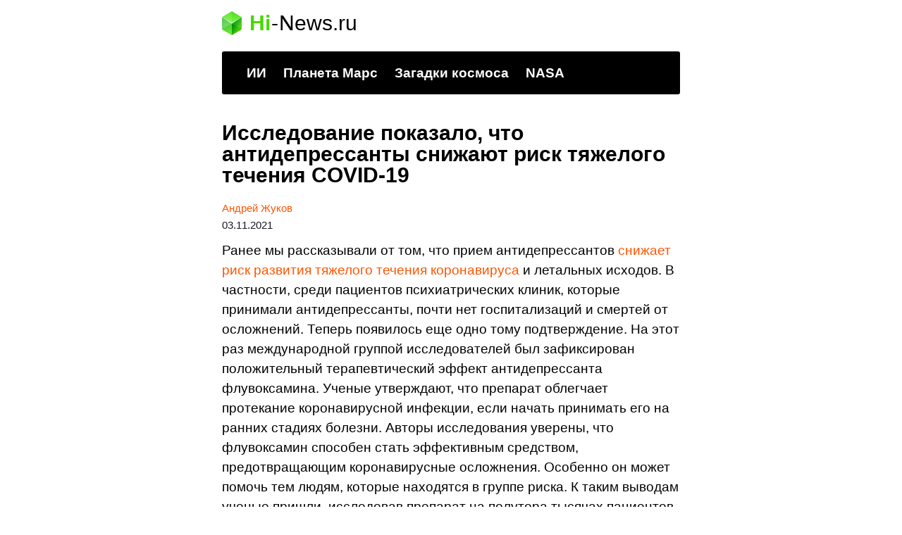

--- FILE ---
content_type: text/html; charset=UTF-8
request_url: https://hi-news.ru/eto-interesno/issledovanie-pokazalo-chto-antidepressanty-snizhayut-risk-tyazhelogo-techeniya-covid-19.html/amp
body_size: 20829
content:
<!doctype html> <html amp lang="ru-RU"> <head><script custom-element="amp-analytics" src="https://cdn.ampproject.org/v0/amp-analytics-latest.js" async></script> <meta charset="utf-8"> <link rel="preconnect" href="//cdn.ampproject.org"> <meta property="og:site_name" content="hi-news.ru"/> <meta property='og:locale' content='ru_RU'/> <meta property="og:url" content="https://hi-news.ru/eto-interesno/issledovanie-pokazalo-chto-antidepressanty-snizhayut-risk-tyazhelogo-techeniya-covid-19.html/amp"/> <meta property="og:title" content="Исследование показало, что антидепрессанты снижают риск тяжелого течения COVID-19 | Hi-news.ru"/> <meta property="og:type" content="article"/> <meta name="viewport" content="width=device-width"> <meta name="amp-google-client-id-api" content="googleanalytics"> <meta name="description" content="Антидепрессанты в очередной раз показали, что способны эффективно снизить риск осложнений COVID-19 и летальных исходов. На этот раз ученые провели исследование, чтобы изучить действие препарата флувоксамин. Предположительно он предотвращает возникновение “циткоинового шторма”."/> <meta property="og:description" content="Антидепрессанты в очередной раз показали, что способны эффективно снизить риск осложнений COVID-19 и летальных исходов. На этот раз ученые провели исследование, чтобы изучить действие препарата флувоксамин. Предположительно он предотвращает возникновение “циткоинового шторма”."/> <meta name="twitter:description" content="Антидепрессанты в очередной раз показали, что способны эффективно снизить риск осложнений COVID-19 и летальных исходов. На этот раз ученые провели исследование, чтобы изучить действие препарата флувоксамин. Предположительно он предотвращает возникновение “циткоинового шторма”."/> <link rel="canonical" href="https://hi-news.ru/eto-interesno/issledovanie-pokazalo-chto-antidepressanty-snizhayut-risk-tyazhelogo-techeniya-covid-19.html" /> <title>Исследование показало, что антидепрессанты снижают риск тяжелого течения COVID-19 - Hi-News.ru</title> <meta name="generator" content="AMP for WP 1.0.77.35" /> <link rel="preload" as="script" href="https://cdn.ampproject.org/v0.js"> <script custom-element="amp-ad" src="https://cdn.ampproject.org/v0/amp-ad-0.1.js" async></script> <script custom-element="amp-bind" src="https://cdn.ampproject.org/v0/amp-bind-latest.js" async></script>   <script src="https://cdn.ampproject.org/v0.js" async></script> <style amp-boilerplate>body{-webkit-animation:-amp-start 8s steps(1,end) 0s 1 normal both;-moz-animation:-amp-start 8s steps(1,end) 0s 1 normal both;-ms-animation:-amp-start 8s steps(1,end) 0s 1 normal both;animation:-amp-start 8s steps(1,end) 0s 1 normal both}@-webkit-keyframes -amp-start{from{visibility:hidden}to{visibility:visible}}@-moz-keyframes -amp-start{from{visibility:hidden}to{visibility:visible}}@-ms-keyframes -amp-start{from{visibility:hidden}to{visibility:visible}}@-o-keyframes -amp-start{from{visibility:hidden}to{visibility:visible}}@keyframes -amp-start{from{visibility:hidden}to{visibility:visible}}</style><noscript><style amp-boilerplate>body{-webkit-animation:none;-moz-animation:none;-ms-animation:none;animation:none}</style></noscript> <style amp-custom> article,aside,details,figcaption,figure,footer,header,hgroup,menu,nav,section{display:block}body{font-size:14px;line-height:1}ol,ul{list-style:none;padding:0;margin:0}table{border-collapse:collapse;border-spacing:0}*{box-sizing:border-box}html,body,div,span,applet,object,iframe,h1,h2,h3,h4,h5,h6,p,blockquote,pre,a,abbr,acronym,address,big,cite,code,del,dfn,em,img,ins,kbd,q,s,samp,small,strike,strong,sub,sup,tt,var,b,u,i,center,dl,dt,dd,fieldset,form,label,legend,table,caption,tbody,tfoot,thead,tr,th,td,article,aside,canvas,details,embed,figure,figcaption,footer,header,hgroup,menu,nav,output,ruby,section,summary,time,mark,audio,video{margin:0;padding:0;border:0;font-size:100%;-webkit-text-size-adjust:100%;font-family:inherit;vertical-align:baseline;-webkit-font-smoothing:antialiased}body{font-size:14px;line-height:1}body a{color:#f50;text-decoration:none;transition:all 0.3s;font-weight:500}ol,ul{list-style:none;padding:0;margin:0}b,strong{font-weight:700}img{max-width:100%;height:auto}p{font:400 19px/1.5 -apple-system,BlinkMacSystemFont,sans-serif;color:#000;margin-bottom:15px}h1{font:700 30px/1.2 -apple-system,BlinkMacSystemFont,sans-serif;color:#000;margin:0 0 28px 0}h2{font:700 27px/1.15 -apple-system,BlinkMacSystemFont,sans-serif;color:#000}blockquote,q{quotes:none}blockquote:before,blockquote:after,q:before,q:after{content:'';content:none}i,em{font-weight:400;font-style:italic}button{outline:none}button:focus{outline:none}.icon{display:inline-block;vertical-align:middle;size:1em;width:1em;height:1em;fill:currentColor}.icon_arrow-btn{width:1.22em;height:1.22em}.icon_arrow-right{transform:rotate(-90deg)}.icon_arrow-left{transform:rotate(-90deg)}.icon_main-logo{font-size:28px;height:1.18em}@media (max-width:650px){.icon_footer{font-size:21px}}.wrapper{margin:0 auto;padding:0 20px;max-width:690px;position:relative}.main-section{margin-bottom:60px}.header_wrapper{margin:15px 0 40px}@media (max-width:650px){.header_wrapper{margin:15px 0 0}}.header .user{position:absolute;top:6px;right:20px}@media (max-width:650px){.header .user{display:none}}.header .user.anonymous-user .icon-lock{background:url(/wp-content/plugins/i10-amp-custom-theme-hi-news/img/login.svg) no-repeat;width:18px;height:21px;display:block}.header .user.authorized-user .icon-settings{background:url(/wp-content/plugins/i10-amp-custom-theme-hi-news/img/user.svg) no-repeat;width:23px;height:23px;display:block}.header__logo{margin-bottom:22px}@media (max-width:650px){.header__logo{margin-bottom:15px}}.logo{display:flex;align-items:center}.logo__icon{margin-right:11px}.logo__link{display:inherit;align-items:center}.logo-name{font-family:-apple-system,BlinkMacSystemFont,sans-serif;display:flex;margin:0}.logo-name__header{font:700 30px/1.2 -apple-system,BlinkMacSystemFont,sans-serif}.logo-name__footer{font-size:22px}.logo-name__green{color:#48d900;font-weight:600}.logo-name__black{color:#000;font-weight:300}.logo-name__white{color:#fff;font-weight:300}.logo-name__dash{margin:0 1px;font-weight:300}.logo-name__dash_white{color:#fff}.logo-name__dash_black{color:#000}.logo_footer{display:flex;align-items:center}.logo_footer .logo-name{font-size:28px}@media (max-width:650px){.logo_footer .logo-name{font-size:21px}}.logo_footer .logo-name-dash{color:#fff}@media (max-width:650px){.logo_footer .logo-name .icon_logo{font-size:21px}}.menu-trends-container{background-color:#000;padding:20px 35px 18px;border-radius:3px;border-top-left-radius:3px;border-top-right-radius:3px;margin-bottom:20px}.menu-trends-container .trand{height:23px;overflow:hidden}.menu-trends-container .trand li{display:inline-block;padding:0;height:auto}.menu-trends-container .trand li a{font-family:-apple-system,BlinkMacSystemFont,sans-serif;font-size:19px;line-height:normal;font-weight:700;color:#fff;padding-right:20px}@media (max-width:650px){.menu-trends-container .trand li a{font-size:14px;padding-right:15px}}@media (max-width:650px){.header .trand{height:16px}}.home:not(.paged) .menu-trends-container,.amp-home:not(.paged) .menu-trends-container{margin-bottom:0;border-bottom-left-radius:0;border-bottom-right-radius:0}@media (max-width:650px){.header .menu-trends-container{margin:0 -20px 15px;padding:14px 20px 15px;border-radius:0}}.fixed-post{background:#000;padding:0 35px 35px;font-family:-apple-system,BlinkMacSystemFont,sans-serif;color:#fff;border-bottom-left-radius:3px;border-bottom-right-radius:3px;margin-bottom:20px}.fixed-post_wrap{margin-top:-40px}@media (max-width:650px){.fixed-post{margin:0 -20px 10px;border-radius:0;padding:0 20px 21px}}.fixed-post__item{padding-top:15px;border-top:1px solid rgba(255,255,255,0.2)}.fixed-post__title{display:block;color:#fff;margin-bottom:18px;font-size:34px;line-height:1.06}@media (max-width:650px){.fixed-post__title{font-size:27px;line-height:1.15}}.fixed-post__content{display:flex;flex-direction:row}@media (max-width:650px){.fixed-post__content{flex-direction:row-reverse}}.fixed-post__img{object-fit:cover;width:515px;height:285px;max-width:210px;max-height:146px;border-radius:2px}@media (max-width:650px){.fixed-post__img{max-width:70px;max-height:70px;border-radius:50%}}.fixed-post__img img{object-fit:cover}.fixed-post__descr{margin-left:20px}@media (max-width:650px){.fixed-post__descr{margin-left:0}}.fixed-post__text{color:#fff;margin-bottom:16px;opacity:.8;display:-webkit-box;-webkit-line-clamp:3;-webkit-box-orient:vertical;overflow:hidden;text-overflow:ellipsis}@media (max-width:650px){.fixed-post__text{margin-right:10px}}@media (max-width:650px){.fixed-post .btn{display:none}}.pagination_wrap{padding:25px 0 30px;border-top:1px solid #f2f2f2}.pagination__list{display:flex;justify-content:center;align-items:center;text-transform:uppercase;white-space:nowrap;font-family:-apple-system,BlinkMacSystemFont,sans-serif;font-size:14px;line-height:25px;letter-spacing:.08em;text-align:center}.pagination__item{min-width:34px;border-top:1px solid transparent}@media (max-width:480px){.pagination__item{padding:0 2px}}.pagination__item_active{color:#fff;min-width:36px}.pagination__item_arrow{display:flex;align-items:center}.pagination__link{color:inherit;display:block;padding:0 5px;position:relative;z-index:3;font-weight:500}@media (max-width:480px){.pagination__link{padding:0}}.pagination__link_current:before{position:absolute;content:'';top:-2px;left:50%;transform:translateX(-50%);bottom:0;width:36px;height:26px;z-index:-1;border-top:1px solid #509200;border-top-left-radius:2px;border-top-right-radius:2px;background:#64b701;background:linear-gradient(to bottom, #64b701 0%, #85c900 100%)}.pagination__link_current:after{position:absolute;content:'';top:25px;left:50%;margin-left:-18px;border:18px solid transparent;border-top:8px solid #85c900}@media (max-width:650px){.pagination__name{display:none}}.pagination__icons{padding:0 3px}@media (min-width:651px){.pagination__icons{display:none}}.post_preview{margin-bottom:53px}@media (max-width:650px){.post_preview{margin-bottom:20px}}.post__title_preview{margin-bottom:16px}.post__title_single{line-height:1}.post__info{position:relative;font:400 15px/24px -apple-system,BlinkMacSystemFont,sans-serif;display:block;margin:-8px 0 10px}@media (max-width:650px){.post__info{font-size:14px;line-height:18px}}.post__author{margin-left:0;font-weight:600}.post__picture{margin-bottom:18px}@media (max-width:650px){.post__picture{margin:0 -20px 18px}}.post__picture img{background-color:#f6f6f6}.post__link{color:#000;font-weight:inherit}.post__date-inner{display:flex}.post__date-update{color:#959EA6;margin-left:5px}.comments{font-size:14px;margin-left:9px;color:#000}.comments svg{vertical-align:middle;margin-right:4px}.loop-title{margin-bottom:16px}.loop-title a{color:#000;font-weight:inherit}.loop-img{margin-bottom:18px}@media (max-width:650px){.loop-img{margin:0 -20px 18px}}.home .post_preview:not(:first-of-type){margin-top:40px}@media (min-width:651px){.home .post_preview:not(:first-of-type){margin-top:53px}}.amp-home .post_preview:not(:first-of-type){margin-top:40px}@media (min-width:651px){.amp-home .post_preview:not(:first-of-type){margin-top:53px}}.amp-post-title{line-height:1}.telegram-amp{border:1px solid rgba(238,238,238,0.3);border-radius:4px;color:black;font-size:16px;line-height:32px;position:relative;padding:15px 15px 0;margin-bottom:30px}.telegram-amp__text{padding:0 70px 20px 0}.telegram-amp:after{content:'';background:url(/wp-content/plugins/i10-amp-custom-theme-hi-news/img/telegram-bg.svg) no-repeat #fff;background-size:cover;position:absolute;display:inline-block;top:-1px;right:-1px;width:65px;height:65px}.btn_read-more{font-family:-apple-system,BlinkMacSystemFont,sans-serif;display:block;border-radius:3px;text-align:center;position:relative}.btn_color_white{color:#fff;border:solid 1px #f50}.btn_color_orange{color:#f50;border:1px solid rgba(255,85,0,0.2)}.btn_size_small{font-size:13px;padding:10px 15px}.btn_size_middle{font-size:16px;padding:11px 15px}.btn_size_large{font-size:18px;line-height:1;padding:15px}.edit-post-link-main{position:absolute;top:63px;right:10px;background:#fff;border:1px solid #f50;border-radius:3px;padding:3px 8px;z-index:2}.wp-caption-text{font-size:16px;line-height:1.25;color:#999;margin:10px 0 16px}code{display:block;margin:25px -20px;padding:25px 30px;max-width:calc(100% + 40px);width:calc(100% + 40px);border-radius:3px;box-sizing:border-box;background-color:rgba(255,85,0,0.07)}.small-text{font-size:19px;line-height:1.5}.large-text{font-size:25px;line-height:1.25}blockquote{position:relative;background:#f8fafa;border-radius:3px;color:#000;margin:25px 0 26px;min-height:31px;padding:25px 30px 25px 40px}@media (max-width:650px){blockquote{margin-left:-20px;max-width:calc(100% + 40px);width:calc(100% + 40px);box-sizing:border-box}}blockquote::before{position:absolute;top:-10px;left:-15px;content:"«";color:#e4eaf0;font:65px/65px -apple-system,BlinkMacSystemFont,sans-serif}@media (max-width:650px){blockquote::before{top:-7px;left:5px;font-size:60px}}blockquote p{margin-bottom:20px}blockquote p:last-of-type{margin-bottom:0}blockquote.small-text p{font-size:19px;line-height:1.5}blockquote.large-text{padding-left:45px}blockquote.large-text p{font-size:25px;line-height:1.25}@media (max-width:650px){.lazy-main-container{margin:0 -20px;width:calc(100% + 40px)}}.post__text h2{margin:30px 0 15px}.post__text h2 span:before{display:block;content:"";height:30px;margin:-30px 0 0}.post__text h3{font-family:-apple-system,BlinkMacSystemFont,sans-serif;margin-bottom:10px;font-size:21px;line-height:1.2;font-weight:700}.post__text h3 span:before{display:block;content:"";height:30px;margin:-30px 0 0}.post__text h4 span:before{display:block;content:"";height:30px;margin:-30px 0 0}.post__text sup{font-size:75%;line-height:0;position:relative;top:-.5em}.post__text ul{font-family:-apple-system,BlinkMacSystemFont,sans-serif;position:relative;font-size:19px;line-height:1.5;font-weight:400;margin:0 0 20px 0}.post__text ul li{position:relative;margin:0 0 10px 25px}.post__text ul li:before{position:absolute;right:calc(100% + 10px);content:'\2014';color:#cad1d9}.post__text ol{counter-reset:list 0;font-family:-apple-system,BlinkMacSystemFont,sans-serif;position:relative;font-size:19px;line-height:1.5;font-weight:400;margin:0 0 20px 0}.post__text ol li{list-style:none;margin:0 0 10px 25px;position:relative}.post__text ol li:before{position:absolute;right:calc(100% + 10px);counter-increment:list;content:counter(list) ". ";color:#cad1d9}.post__text img{background-color:#f6f6f6}@media (max-width:650px){.post__text img:not(.lazyloaded){margin:0 -20px;width:calc(100% + 40px);max-width:calc(100% + 40px)}}@media (max-width:650px){.post__text amp-img{margin:0 -20px;width:calc(100% + 40px);max-width:calc(100% + 40px)}}#toc_container{font-family:-apple-system,BlinkMacSystemFont,sans-serif;margin:20px 0 1em}#toc_container .toc_title{font-size:27px;line-height:31px;font-weight:700}#toc_container .toc_title+.toc_list{margin-top:1.5em}#toc_container ul ul{margin-left:1.5em}#toc_container .toc_list li{font-size:inherit;margin:0 0 15px;line-height:1.2;font-weight:400}#toc_container .toc_list li:before{display:none}#toc_container .toc_list li>ul{margin-top:15px}#toc_container .toc_list li>ul>li{font-size:17px;border-bottom:0;margin:10px 0 0}#toc_container .toc_list a{display:flex;color:#000;line-height:normal;font-size:inherit;position:relative;padding-bottom:14px;border-bottom:1px solid rgba(213,221,230,0.5);font-weight:400}#toc_container .toc_list .toc_number{font-size:inherit;color:#cad1d9;margin-right:10px}#toc_container .toc_list .toc_number:after{content:'.'}.social{margin:0;padding:0;background-color:transparent;font-family:-apple-system,BlinkMacSystemFont,sans-serif;margin-bottom:40px}.social-title{font-weight:600;font-size:25px;letter-spacing:2.5px;line-height:1.1;text-transform:uppercase;margin-bottom:20px}.social-item{border:1px solid rgba(172,182,191,0.2);border-radius:12px;display:flex;position:relative;overflow:hidden}.social-icon{width:125px;height:125px;position:absolute;left:-30px;top:0;bottom:0;margin:auto}.social-content{width:100%;padding-left:115px}.social-link{display:block;font-size:17px;line-height:1.1;font-weight:600;color:#000000;padding:14px 0;border:none}.social-link_news{border-bottom:1px solid rgba(172,182,191,0.2)}.news{margin-bottom:30px}.news-title{font:600 25px/1.1 -apple-system,BlinkMacSystemFont,sans-serif;letter-spacing:1.5px;text-transform:uppercase;margin:20px 0 5px 0}.news-item{position:relative;border-bottom:1px solid #F0F2F4;padding:15px 0}.news-link{display:flex;align-items:center}.news-img{width:40px;height:40px;border-radius:50%;overflow:hidden;background-color:#f6f6f6;position:relative}.news-img img{width:100%;height:100%;object-fit:cover;display:block;background:#f6f6f6}.news-text{font:600 17px/1.2 -apple-system,BlinkMacSystemFont,sans-serif;color:#000;width:calc(100% - 40px);padding-left:12px;display:-webkit-box;line-clamp:3;-webkit-line-clamp:3;-webkit-box-orient:vertical;overflow:hidden;text-overflow:ellipsis;position:relative}.related-posts{margin:25px 0}.related-posts__title{font-size:25px;letter-spacing:1.3px;margin-bottom:15px;text-align:left;color:#181721;text-transform:uppercase;font-family:-apple-system,BlinkMacSystemFont,sans-serif;font-weight:700}.related-posts__item{margin-bottom:40px}.related-posts__picture{margin-bottom:12px}@media (max-width:650px){.related-posts__picture{margin-left:-20px;width:calc(100% + 40px)}}.related-posts__picture img{object-fit:cover}.related-posts__content{font-family:-apple-system,BlinkMacSystemFont,sans-serif}.related-posts__name{font-size:22px;line-height:1.1;text-align:left;color:#000;font-weight:600}.related-posts__descr{color:#181721;text-align:left;margin-top:7px;margin-bottom:10px}.related-posts__descr p{font-size:16px;line-height:1.4;display:-webkit-box;-webkit-line-clamp:3;-webkit-box-orient:vertical;overflow:hidden;text-overflow:ellipsis;margin-bottom:0}.tags{padding-bottom:9px;font-family:-apple-system,BlinkMacSystemFont,sans-serif;border-bottom:1px solid rgba(213,221,230,0.4)}.tags_related{margin-bottom:20px}.tags a{display:inline-block;margin:0 6px 6px 0;padding:11px 16px;font-size:13px;line-height:1.1;color:#959ea6;background:rgba(172,182,191,0.08);border-radius:12px}.single-post .tags{padding-bottom:17px;margin-bottom:25px}.amp-tags{margin-bottom:10px;font-family:-apple-system,BlinkMacSystemFont,sans-serif}.amp-tag a{display:inline-block;margin:0 6px 6px 0;padding:11px 16px;font-size:13px;line-height:1.1;color:#959EA6;background:rgba(172,182,191,0.08);border-radius:12px}.single-post .amp-tags{padding-bottom:17px;margin-bottom:25px;border-bottom:1px solid rgba(213,221,230,0.4)}.amp-archive-title{font-size:54px;line-height:0.9;margin-bottom:17px}@media (max-width:650px){.amp-archive-title{font-size:34px}}.amp-archive-desc amp-img{float:right;margin-left:10px;width:90px;height:90px;border-radius:50%}.amp-archive-desc amp-img.amp-wp-enforced-sizes[layout=intrinsic] img{object-fit:cover}.amp-archive-desc ul,.amp-archive-desc ol{position:relative;font-size:19px;line-height:1.5;font-family:-apple-system,BlinkMacSystemFont,sans-serif;font-weight:400;margin:0 0 20px}.amp-archive-desc ul li,.amp-archive-desc ol li{position:relative;margin:0 0 10px 25px}.amp-archive-desc ul li:before,.amp-archive-desc ol li:before{position:absolute;right:calc(100% + 10px);content:'\2014';color:#cad1d9}.popular-post{margin:0 -20px 30px;padding:14px 20px;background-color:#000;font-family:-apple-system,BlinkMacSystemFont,sans-serif}.popular-post__title{font-size:22px;line-height:1;color:#fff;font-weight:600}.popular-post__title .icons{font-size:18px}.popular-post__list{display:flex;flex-wrap:wrap;margin:0 -8px 10px}.popular-post__link{display:block}.popular-post__item{margin:14px 6px 0;width:calc(50% - 12px)}.popular-post__picture{position:relative;padding-top:50%;margin-bottom:8px;background-color:#343233;border-radius:3px;overflow:hidden}.popular-post__img{position:absolute;top:0;left:0;right:0;bottom:0}.popular-post__count{font-size:15px;line-height:1;position:absolute;bottom:10px;left:8px;background:#f50;border-radius:4px;color:#fff;padding:7px 12px;font-weight:500}.popular-post__descr{color:#fff;font-size:12px;line-height:1.2;display:-webkit-box;-webkit-line-clamp:2;-webkit-box-orient:vertical;overflow:hidden;text-overflow:ellipsis;font-weight:500}.sticky-tag{margin-top:20px}.sticky-tag_author{margin-bottom:19px;border-bottom:1px solid rgba(213,221,230,0.4)}.sticky-tag__header{font:700 34px/36px -apple-system,BlinkMacSystemFont,sans-serif;color:#000;margin:20px 0}@media (max-width:650px){.sticky-tag__header{font-size:25px;line-height:1.2}}@media (max-width:480px){.sticky-tag__header{margin-bottom:13px}}.sticky-tag__list{display:flex;flex-wrap:wrap;margin:0 -5px 10px}.sticky-tag__link{width:calc(50% - 10px);font:700 13px/18px -apple-system,BlinkMacSystemFont,sans-serif;margin:0 5px 20px}.sticky-tag__picture_author{position:relative;padding-top:50%;height:0}.sticky-tag__img{position:absolute;top:0;left:0;right:0;bottom:0}.sticky-tag__title{display:block;margin:10px 0 0;color:#000;font-family:-apple-system,BlinkMacSystemFont,sans-serif;font-size:16px;line-height:1.15;display:-webkit-box;-webkit-line-clamp:2;-webkit-box-orient:vertical;overflow:hidden;text-overflow:ellipsis}@media (max-width:650px){.sticky-tag__title{font-size:12px}}.all-themes__title{max-width:750px;margin-bottom:20px;font-size:34px;line-height:1}.all-themes__content{font-family:-apple-system,BlinkMacSystemFont,sans-serif}.themes{margin-bottom:25px}.themes__subtitle{font-size:22px;line-height:1;margin-bottom:5px;font-family:inherit;font-weight:700}.themes__description{font-size:16px;line-height:1.4}.themes__list_most-popular{margin:8px -6px;width:calc(100% + 12px);display:grid;grid-template-columns:1fr 1fr}.themes__list_button{margin:12px -5px;display:flex;flex-wrap:wrap}.themes__item{overflow:hidden;margin:6px;border-radius:12px;transition:.3s;border:1px solid rgba(172,182,191,0.35)}.themes__link{padding:12px 15px;display:block}.themes__picture{margin:-15px -15px 10px;position:relative;padding-top:80%;background:linear-gradient(0deg, rgba(172,182,191,0.25), rgba(172,182,191,0.25))}.themes__img{position:absolute;top:0;left:0;right:0;bottom:0;width:100%;height:100%;object-fit:cover}.themes__img img{object-fit:cover}.themes__title{color:#000;font-size:15px;line-height:1.3;overflow:hidden;white-space:nowrap;text-overflow:ellipsis;font-weight:500}.themes__button{margin:4px;padding:10px 16px;font-size:13px;line-height:1.1;color:#959ea6;background:rgba(172,182,191,0.08);border-radius:12px}.post-count{font-size:13px;line-height:1;color:#acb6bf;font-weight:400}.author .content{border-bottom:1px solid #f2f2f2}.author__page{font-family:-apple-system,BlinkMacSystemFont,sans-serif;padding-bottom:22px;border-bottom:1px solid rgba(213,221,230,0.4)}.author__page_wrap{margin-bottom:29px}@media (max-width:480px){.author__page_wrap{margin:15px 0 20px}}.author__info{display:flex;justify-content:space-between;align-items:center;margin-bottom:14px}@media (max-width:480px){.author__info .author__name{flex-basis:129px}}@media (max-width:480px){.author__info{flex-wrap:wrap;margin-bottom:16px}}.author__name{margin:0 10px 0 0;font-size:54px;line-height:48px}@media (max-width:650px){.author__name{font-size:44px}}@media (max-width:480px){.author__name{font-size:33px;line-height:1.06}}.author__picture{margin-top:10px;width:120px;border-radius:50%;overflow:hidden}@media (max-width:650px){.author__picture{width:95px}}@media (max-width:480px){.author__picture{width:70px;margin-top:0}}.author__img img{object-fit:cover}.author .avatar{display:block;object-fit:cover}.author__biography{margin-bottom:16px;font-size:18px;line-height:1.56}.statistics{padding-top:19px;border-top:1px solid rgba(213,221,230,0.4);margin-bottom:23px}@media (max-width:480px){.statistics{padding-top:0;margin-bottom:0}}.statistics__list{display:flex}@media (max-width:480px){.statistics__list{flex-direction:column}}.statistics__item{display:flex;align-items:center}@media (max-width:480px){.statistics__item{padding-top:14px;padding-bottom:18px}}.statistics__item:first-child{position:relative;margin-right:20px;padding-right:18px;flex-basis:324px}@media (max-width:480px){.statistics__item:first-child{flex-basis:auto;margin-right:0;padding-right:0;border-bottom:1px solid rgba(213,221,230,0.4)}}.statistics__item:first-child:after{content:"";position:absolute;top:-19px;right:0;bottom:0;width:1px;background:rgba(213,221,230,0.4)}@media (max-width:480px){.statistics__item:first-child:after{display:none}}.statistics__count{margin-right:11px;font-size:35px;flex-shrink:0;font-weight:700}@media (max-width:650px){.statistics__count{font-size:33px}}@media (max-width:480px){.statistics__count{margin-right:6px}}.statistics__text{font-family:-apple-system,BlinkMacSystemFont,sans-serif;max-width:182px;font-size:16px;line-height:1.2}@media (max-width:650px){.statistics__text{font-size:15px}}@media (max-width:480px){.statistics__text{font-size:14px}}.socials__list{display:flex;align-items:center}.socials__item{margin-right:9px}.all-authors{width:100%}.all-authors__title{font-size:34px;line-height:1;margin-bottom:15px}.authors{font-family:-apple-system,BlinkMacSystemFont,sans-serif}.authors-title{font-size:34px;line-height:1;margin-bottom:15px}.authors_current{margin:18px 0 16px;border-bottom:1px solid rgba(213,221,230,0.4)}.authors__item{position:relative;padding-bottom:16px}.authors__item_current:not(:last-child){margin-bottom:20px}.authors__item_current:not(:last-child):after{position:absolute;content:'';bottom:0;right:0;height:1px;width:calc(100% - 80px);background-color:rgba(213,221,230,0.4)}.authors__item_current .authors__header{margin-bottom:5px}.authors__item_former{margin-bottom:20px}.authors__item_former:not(:last-child){border-bottom:1px solid rgba(213,221,230,0.4)}.authors__item_former .authors__header{margin-bottom:8px}.authors__header{display:flex}.authors__avatar{overflow:hidden;border-radius:50%;background-color:#eee}.authors__avatar_large{width:65px;height:65px;margin-right:15px}.authors__avatar_small{width:35px;height:35px;margin-right:10px}.authors__img{object-fit:cover}.authors__info{width:calc(100% - 80px)}.authors__name{color:#000;display:block;border-bottom:none}.authors__name_large{position:relative;white-space:nowrap;overflow:hidden;font-size:24px;line-height:1.15;margin-bottom:5px;font-weight:600}.authors__name_large:after{position:absolute;content:'';top:0;right:-2px;width:30px;height:100%;transform:rotate(-90deg);background:linear-gradient(180deg, rgba(255,255,255,0) 0%, #fff 76.56%)}.authors__name_small{font-size:15px;line-height:1.25;margin-bottom:3px;font-weight:500}.authors__statistics{font-size:10px;line-height:12px;font-weight:400}.authors-interests{display:flex}.authors-interests_post{align-items:center;margin-bottom:6px}.authors-interests_category{align-items:center;margin:6px 0}.authors-interests__name{font-size:10px;line-height:12px;color:#acb6bf;width:70px;margin-right:10px}.authors-interests__theme{width:calc(100% - 80px)}.authors__subtitle{font-size:22px;line-height:1;margin-bottom:15px;font-weight:700}.authors__list{display:flex;flex-direction:column}.link-post{font-size:13px;line-height:1.1;display:inline-block;padding:10px 15px;color:#000;border-radius:8px;border:1px solid #eee;font-weight:600}.link-category{display:inline-block;color:#959ea6;font-size:13px;line-height:1.1;padding:10px 15px;background:rgba(172,182,191,0.08);border-radius:12px;border:1px solid transparent;font-weight:600}.footer{background:#000;color:#fff;font-family:-apple-system,BlinkMacSystemFont,sans-serif;font-size:13px;line-height:1.45}.footer__top{border-bottom:1px solid rgba(153,153,153,0.2)}.footer .menu-trends-container{padding-left:0;padding-right:0;margin-bottom:0}@media (max-width:650px){.footer .menu-trends-container{padding:15px 0 13px}}.footer .menu-trends-container .trand a{white-space:nowrap}@media (max-width:650px){.footer .menu-trends-container .trand a{font-size:15px;letter-spacing:.5px;padding-right:12px;line-height:22px}}.footer__middle{padding-top:15px;border-bottom:1px solid rgba(153,153,153,0.2)}.footer__info{padding:16px 0;border-bottom:1px solid rgba(153,153,153,0.2)}.footer__date{font-size:22px;font-weight:300;color:#999;padding-top:3px}.footer-nav{display:flex;flex-wrap:wrap;margin:14px 0 17px 0}.footer-nav__item{margin:3px 6px 3px 0}.footer-nav__link{font-size:15px;line-height:15px;display:inherit;font-weight:400;padding:10px 12px;background:rgba(153,153,153,0.25);border-radius:5px;color:#fff;letter-spacing:0.3px}.footer-nav__link:hover{color:#999}.footer__link{font-size:13px;line-height:1.5;font-weight:300;letter-spacing:0.3px;display:inline-block;margin-bottom:4px}.footer__link:hover{color:#999}.footer__link_disable{color:#999}.footer__link_color_white{color:#fff}.footer__content{font-size:13px;line-height:1.5;color:#999;letter-spacing:0.2px}.footer__privacy{display:flex;flex-direction:column}.footer-author{margin-top:16px}.footer__stat{margin-top:16px}.footer__stat .stat{display:flex}.footer__stat .stat div{font-size:13px;line-height:1.25;color:#acb6bf;padding-left:12px;align-items:center;display:flex}.footer__stat span{font-weight:300;font-size:30px;line-height:1.25;letter-spacing:1px;color:#fff}.footer__descr{padding:16px 0}.logo_footer .logo-name{font-size:22px}.error-page{padding-top:76%;background:url(/wp-content/plugins/i10-amp-custom-theme-hi-news/img/404.png) no-repeat center center #fff;background-size:contain;margin-bottom:40px}amp-iframe{margin:0 -20px 1.5em}amp-youtube{margin:0 -20px 10px}amp-instagram{margin:0 -20px 1.5em}amp-vine{margin:0 -20px 1.5em}.adsense{margin:40px 0}amp-ad{margin:20px 0 40px}.amp-home amp-ad{margin:20px 0 0}.amp-wp-content table, .cntn-wrp.artl-cnt table{height:auto}amp-img.amp-wp-enforced-sizes[layout=intrinsic] > img, .amp-wp-unknown-size > img{object-fit:contain}.rtl amp-carousel{direction:ltr}.rtl .amp-menu .toggle:after{left:0;right:unset}.sharedaddy li{display:none}sub{vertical-align:sub;font-size:small}sup{vertical-align:super;font-size:small}amp-call-tracking a{display:none}@media only screen and (max-width:480px){svg{max-width:250px;max-height:250px}}h2.amp-post-title{word-break:break-word;word-wrap:break-word} .wp-block-table{min-width:240px}table.wp-block-table.alignright,table.wp-block-table.alignleft,table.wp-block-table.aligncenter{width:auto}table.wp-block-table.aligncenter{width:50%}table.wp-block-table.alignfull,table.wp-block-table.alignwide{display:table}table{overflow-x:auto}table a:link{font-weight:bold;text-decoration:none}table a:visited{color:#999999;font-weight:bold;text-decoration:none}table a:active, table a:hover{color:#bd5a35;text-decoration:underline}table{font-family:Arial, Helvetica, sans-serif;color:#666;font-size:15px;text-shadow:1px 1px 0px #fff;background:inherit;margin:0px;width:95%}table th{padding:21px 25px 22px 25px;border-top:1px solid #fafafa;border-bottom:1px solid #e0e0e0;background:#ededed}table th:first-child{text-align:left;padding-left:20px}table tr:first-child th:first-child{-webkit-border-top-left-radius:3px;border-top-left-radius:3px}table tr:first-child th:last-child{-webkit-border-top-right-radius:3px;border-top-right-radius:3px}table tr{text-align:center;padding-left:20px;border:2px solid #eee}table td:first-child{padding-left:20px;border-left:0}table td{padding:18px;border-top:1px solid #ffffff;border-bottom:1px solid #e0e0e0;border-left:1px solid #e0e0e0}table tr.even td{background:#f6f6f6;background:-webkit-gradient(linear, left top, left bottom, from(#f8f8f8), to(#f6f6f6))}table tr:last-child td{border-bottom:0}table tr:last-child td:first-child{-webkit-border-bottom-left-radius:3px;border-bottom-left-radius:3px}table tr:last-child td:last-child{-webkit-border-bottom-right-radius:3px;border-bottom-right-radius:3px}@media screen and (min-width:650px){table{display:inline-table}}.has-text-align-left{text-align:left}.has-text-align-right{text-align:right}.has-text-align-center{text-align:center}body{color:#181721;font-size:14px;line-height:1}.amp-wp-title{font:normal 17px 'Open Sans', sans-serif;padding-bottom:20px}.amp-wp-header a{background-image:url('/wp-content/themes/101media/img/logo-2015.png');background-repeat:no-repeat;background-size:contain;display:block;height:28px;width:auto;margin:0 auto;text-indent:-9999px}.amp-wp-article{line-height:1.3}.amp-wp-title{margin:36px 0 0 0;font-size:35px;line-height:40px;font-weight:lighter}a{color:#181721}amp-web-push-widget button.amp-subscribe{display:inline-flex;align-items:center;border-radius:5px;border:0;box-sizing:border-box;margin:0;padding:10px 15px;cursor:pointer;outline:none;font-size:15px;font-weight:500;background:#4A90E2;margin-top:7px;color:white;box-shadow:0 1px 1px 0 rgba(0, 0, 0, 0.5);-webkit-tap-highlight-color:rgba(0, 0, 0, 0)}.amp-logo amp-img{width:195px}aside{width:150px}.amp-menu{list-style-type:none;margin:0px;padding:0}.amp-menu li{position:relative;display:block}.amp-menu li.menu-item-has-children ul{display:none}.amp-menu li.menu-item-has-children>ul>li{padding-left:10px}.amp-menu>li a{padding:7px;display:block;margin-bottom:1px}.amp-menu>li ul{list-style-type:none;margin:0;padding:0;position:relative} amp-sidebar{padding:15px}.amp-sidebar-close{border-radius:100%;cursor:pointer}.amp-search-wrapper{margin-bottom:15px}.amp-menu li.menu-item-has-children ul{display:none;margin:0}.amp-menu li.menu-item-has-children ul, .amp-menu li.menu-item-has-children ul ul{font-size:14px}.amp-menu input{display:none}.amp-menu [id^=drop]:checked + label + ul{display:block}.amp-menu .toggle:after{content:'\25be';position:absolute;padding:10px 15px 10px 30px;right:0;font-size:18px;color:#ed1c24;top:0px;z-index:10000;line-height:1;cursor:pointer}@font-face{font-family:'icomoon';font-display:swap;src:url('https://hi-news.ru/wp-content/plugins/accelerated-mobile-pages/components/social-icons/fonts/icomoon.eot');src:url('https://hi-news.ru/wp-content/plugins/accelerated-mobile-pages/components/social-icons/fonts/icomoon.eot') format('embedded-opentype'), url('https://hi-news.ru/wp-content/plugins/accelerated-mobile-pages/components/social-icons/fonts/icomoon.ttf') format('truetype'), url('https://hi-news.ru/wp-content/plugins/accelerated-mobile-pages/components/social-icons/fonts/icomoon.woff') format('woff'), url('https://hi-news.ru/wp-content/plugins/accelerated-mobile-pages/components/social-icons/fonts/icomoon.svg') format('svg');font-weight:normal;font-style:normal}[class^="icon-"], [class*=" icon-"]{font-family:'icomoon';speak:none;font-style:normal;font-weight:normal;font-variant:normal;text-transform:none;line-height:1;-webkit-font-smoothing:antialiased;-moz-osx-font-smoothing:grayscale}.icon-twitter:before{content:"\f099";background:#1da1f2}.icon-facebook:before{content:"\f09a";background:#3b5998}.icon-facebook-f:before{content:"\f09a";background:#3b5998}.icon-pinterest:before{content:"\f0d2";background:#bd081c}.icon-google-plus:before{content:"\f0d5";background:#dd4b39}.icon-linkedin:before{content:"\f0e1";background:#0077b5}.icon-youtube-play:before{content:"\f16a";background:#cd201f}.icon-instagram:before{content:"\f16d";background:#c13584}.icon-tumblr:before{content:"\f173";background:#35465c}.icon-vk:before{content:"\f189";background:#45668e}.icon-whatsapp:before{content:"\f232";background:#075e54}.icon-reddit-alien:before{content:"\f281";background:#ff4500}.icon-snapchat-ghost:before{content:"\f2ac";background:#fffc00}.a-so{font-size:15px;display:inline-block}.a-so ul{list-style-type:none;padding:0;margin:0;text-align:center}.a-so li{box-sizing:initial;display:inline-block}.a-so li:before{box-sizing:initial;color:#fff;display:inline-block;width:18px;height:18px;line-height:18px}amp-facebook-like{top:8px}.ad-block{display:none}.amp-geo-group-ru .yandex-ads{display:block}.amp-geo-no-group .google-ads{display:block}.banner_telegram img.banner_telegram_big{display:inline}.banner_telegram img.banner_telegram_small{display:none}@media(max-width:560px){.banner_telegram img.banner_telegram_big{display:none}.banner_telegram img.banner_telegram_small{display:inline}}.partner-posts{container:partner-posts/inline-size;box-sizing:border-box;margin:50px auto 60px auto;padding:0 20px;border-top:1px solid #ccc;font-family:-apple-system,BlinkMacSystemFont,sans-serif}.partner-posts.site_appleinsider_ru .partner-posts-content .partner-posts-item:hover{color:#378630}.partner-posts.site_androidinsider_ru .partner-posts-content .partner-posts-item:hover{color:#9cbf26}.partner-posts.site_hi_news_ru .partner-posts-content .partner-posts-item:hover{color:#f50}.partner-posts.site_2bitcoins_ru{padding:0}.partner-posts.site_2bitcoins_ru .partner-posts-content .partner-posts-item:hover{color:#02cd78}.partner-posts .partner-posts-header{margin:20px 0;font-size:45px;line-height:50px}.partner-posts .partner-posts-header{font-size:35px}.partner-posts .partner-posts-content{display:flex;gap:30px}.partner-posts .partner-posts-content{flex-direction:column}.partner-posts .partner-posts-content .partner-posts-item{flex:1;position:relative;font-size:16px;font-weight:600;color:#000;display:block;line-height:1.4;text-decoration:none;border:none}.partner-posts .partner-posts-content .partner-posts-item{width:100%;display:flex;flex-direction:row;gap:20px}.partner-posts .partner-posts-content .partner-posts-item{flex-direction:column;gap:15px}.partner-posts .partner-posts-content .partner-posts-item:hover .partner-posts-item-image{opacity:.8}.partner-posts .partner-posts-content .partner-posts-item.partner_appleinsider_ru .partner-posts-item-logo{width:26px}.partner-posts .partner-posts-content .partner-posts-item.partner_androidinsider_ru .partner-posts-item-logo{width:25px}.partner-posts .partner-posts-content .partner-posts-item.partner_hi_news_ru .partner-posts-item-logo{width:23px;left:-12px}.partner-posts .partner-posts-content .partner-posts-item.partner_2bitcoins_ru .partner-posts-item-logo{width:26px}.partner-posts .partner-posts-content .partner-posts-item.partner_2bitcoins_ru .partner-posts-item-image{border:.5px solid #ccc}.partner-posts .partner-posts-content .partner-posts-item .partner-posts-item-image{width:100%;height:192px;overflow:hidden;border-radius:5px}.partner-posts .partner-posts-content .partner-posts-item .partner-posts-item-image{flex:1}.partner-posts .partner-posts-content .partner-posts-item .partner-posts-item-image{width:100%}.partner-posts .partner-posts-content .partner-posts-item .partner-posts-item-image img{width:100%;height:100%;object-fit:cover}.partner-posts .partner-posts-content .partner-posts-item .partner-posts-item-logo{position:absolute;display:flex;top:179px;left:-13px;width:25px}.partner-posts .partner-posts-content .partner-posts-item .partner-posts-item-title{margin-top:15px}.partner-posts .partner-posts-content .partner-posts-item .partner-posts-item-title{flex:1;margin-top:0}.partner-posts.site_appleinsider_ru{width:100%;max-width:768px}.partner-posts.site_androidinsider_ru{width:100%;max-width:728px}.partner-posts.site_hi_news_ru{width:100%;max-width:690px}.partner-posts.site_2bitcoins_ru{width:100%;max-width:960px}</style> <script async custom-element="amp-geo" src="https://cdn.ampproject.org/v0/amp-geo-0.1.js"></script> </head> <body data-amp-auto-lightbox-disable class="body single-post 374359 post-id-374359 singular-374359 amp-single post 1.0.77.35"> <amp-geo layout="nodisplay"> <script type="application/json">{"ISOCountryGroups": {"ru": ["RU"]
}}</script> </amp-geo> <amp-analytics type="topmailru" id="topmailru"> <script type="application/json">{"vars": {"id": "1055180"
},"triggers": {"pageView": {"on": "visible","request": "pageView"
}}}</script> </amp-analytics><amp-analytics type="metrika"> <script type="application/json"> {"vars": {"counterId": "2892676"
},"triggers": {"notBounce": {"on": "timer","timerSpec": {"immediate": false, "interval": 15, "maxTimerLength": 16
},"request": "notBounce"
}}}</script> </amp-analytics> <svg xmlns="http://www.w3.org/2000/svg" style="position: absolute; width: 0; height: 0; clip: rect(0 0 0 0);"> <defs> <symbol id="arrow-left" viewBox="0 0 9 15"> <path
                d="m8.7 6.6c-.1.2-.3.4-.6.4h-2.6v8h-2v-8h-2.6c-.3 0-.5-.2-.6-.4s-.1-.5 0-.8l4.1-5.8 4.2 5.8c.2.3.3.6.1.8"></path>
        </symbol>
        <symbol id="arrow-right" viewBox="0 0 9 15">
            <path
                d="m.1 8.4c.1-.2.4-.4.7-.4h2.7v-8h2.1v8h2.7c.3 0 .5.2.7.4 0 .2 0 .5-.1.8l-4.3 5.8-4.5-5.8c-.1-.3-.1-.6 0-.8"></path>
        </symbol>
        <symbol id="arrow-btn" viewBox="0 0 24 24">
            <path
                d="M13.293 7.293c-0.391 0.391-0.391 1.023 0 1.414l2.293 2.293h-7.586c-0.552 0-1 0.448-1 1s0.448 1 1 1h7.586l-2.293 2.293c-0.391 0.391-0.391 1.023 0 1.414 0.195 0.195 0.451 0.293 0.707 0.293s0.512-0.098 0.707-0.293l4.707-4.707-4.707-4.707c-0.391-0.391-1.023-0.391-1.414 0z"></path>
        </symbol>
        <symbol id="most-commented" viewBox="0 0 27 27">
            <path d="M0.4,8.9v10.9c0,0.7,0.6,1.3,1.3,1.3H9l5.5,5.3c0.2,0.2,0.1,0.2,0.1,0l1.1-5.3h0.8h1.6c0.7,0,1.3-0.6,1.3-1.3 V8.9c0-0.7-0.6-1.3-1.3-1.3H1.7C1,7.6,0.4,8.2,0.4,8.9z" fill="#ffffff"/>
            <path d="M21.4,15.1h2.7c0.7,0,1.3-0.6,1.3-1.3V2.9c0-0.7-0.6-1.3-1.3-1.3H10.7c-0.7,0-1.3,0.6-1.3,1.3v2.7" fill="none" stroke="#ffffff" stroke-width="2.5"/>
        </symbol>
        <symbol id="small-commented" viewBox="0 0 15 15">
            <path d="M1.3,0C0.6,0,0,0.6,0,1.3v8.4C0,10.4,0.6,11,1.3,11C3,11,6,11,6.8,11l4.2,4l1-4c0.6,0,1.1,0,1.7,0 c0.7,0,1.3-0.6,1.3-1.3V1.3C15,0.6,14.4,0,13.7,0H1.3z"/>
        </symbol>
        <symbol id="logo" viewBox="0 0 28 33">
            <defs>
                <linearGradient id="SVGID_1_" gradientUnits="userSpaceOnUse" y1="786.3" x2="0" y2="803" gradientTransform="matrix(1 0 0 -1 0 803)">
                    <stop offset="0" stop-color="#73f731"/>
                    <stop offset="1" stop-color="#3cd609"/>
                </linearGradient>
                <linearGradient id="SVGID_2_" gradientUnits="userSpaceOnUse" x1="1.125" y1="792.96" x2="12.664" y2="771.93" gradientTransform="matrix(1 0 0 -1 0 803)">
                    <stop offset="0" stop-color="#00a60e"/>
                    <stop offset=".994" stop-color="#4ce300"/>
                </linearGradient>
                <linearGradient id="SVGID_3_" gradientUnits="userSpaceOnUse" x1="17.43" y1="784.69" x2="24.362" y2="780.44" gradientTransform="matrix(1 0 0 -1 0 803)">
                    <stop offset="0" stop-color="#00990d"/>
                    <stop offset="1" stop-color="#43c900"/>
                </linearGradient>
            </defs>
            <path d="M28,8l-14,9L0,8l14-8L28,8z" fill="url(#SVGID_1_)"/>
            <path d="M0,8l14,8.5V33L0,25V8z" fill="url(#SVGID_2_)"/>
            <path d="M28,8l-14,8.5V33l14-8V8z" fill="url(#SVGID_3_)"/>
            <path d="M0,8l14,8.5V33L0,25V8z" opacity=".2" fill="#ffffff"/>
            <path d="M14,0l14,8v17l-14-8.5V0z" opacity=".1" fill="#ffffff"/>
            <path d="M14,0L0,8v17l14-8.5V0z" opacity=".2" fill="#ffffff"/>
            <path d="M14,17L0,8.1V8l14,8l14-8v0.1L14,17z" fill="#ffffff"/>
        </symbol>
    </defs>
</svg>

<header class="header header_wrapper">
    <div class="wrapper">
        <div data-amp-auto-lightbox-disable class="logo header__logo">
                <a class="logo__link" href="https://hi-news.ru/amp" >
    <div class="logo__icon">
        <svg class="icon icon icon_main-logo">
            <use xlink:href="#logo"></use>
        </svg>
    </div>
        <div class="logo-name logo-name__header">
            <span class="logo-name__green">Hi</span>
            <span class="logo-name__dash logo-name__dash_black">-</span>
            <span class="logo-name__black">News.ru</span>
        </div>
    </a>
        </div>
        <div class="menu-trends-container single"><ul id="menu-trends" class="trand single"><li id="menu-item-410997" class="menu-item menu-item-type-custom menu-item-object-custom menu-item-410997"><a href="https://hi-news.ru/tag/iskusstvennyj-intellekt/amp" itemprop="url">ИИ</a></li>
<li id="menu-item-300869" class="menu-item menu-item-type-taxonomy menu-item-object-post_tag menu-item-300869"><a href="https://hi-news.ru/tag/mars/amp" itemprop="url">Планета Марс</a></li>
<li id="menu-item-346590" class="menu-item menu-item-type-taxonomy menu-item-object-post_tag menu-item-346590"><a href="https://hi-news.ru/tag/zagadki-kosmosa/amp" itemprop="url">Загадки космоса</a></li>
<li id="menu-item-304291" class="menu-item menu-item-type-taxonomy menu-item-object-post_tag menu-item-304291"><a href="https://hi-news.ru/tag/nasa/amp" itemprop="url">NASA</a></li>
<li id="menu-item-305646" class="menu-item menu-item-type-taxonomy menu-item-object-post_tag menu-item-305646"><a href="https://hi-news.ru/tag/elon-musk/amp" itemprop="url">Илон Маск</a></li>
<li id="menu-item-346591" class="menu-item menu-item-type-taxonomy menu-item-object-post_tag menu-item-346591"><a href="https://hi-news.ru/tag/robototexnika/amp" itemprop="url">Робототехника</a></li>
<li id="menu-item-308753" class="menu-item menu-item-type-taxonomy menu-item-object-post_tag menu-item-308753"><a href="https://hi-news.ru/tag/spacex/amp" itemprop="url">SpaceX</a></li>
</ul></div>    </div>
</header>

<main class="main-section">
    <div class="wrapper">
        <article class="post">                <meta property="article:section" content="Это интересно"/>
                <meta property="article:modified_time" content="2021-11-02 22:01:33">
        <meta property="article:published_time" content="2021-11-03 10:00:10">
        <meta property="article:author" content="Андрей Жуков">
                        <meta property="article:tag" content="Коронавирус">
                                <meta property="article:tag" content="Научные исследования">
                <h1 class="amp-post-title">Исследование показало, что антидепрессанты снижают риск тяжелого течения COVID-19</h1>
    <div class="post__info">
        <a href="https://hi-news.ru/author/andrey_zhykov/amp" title="Записи Андрей Жуков" rel="nofollow" class="author">Андрей Жуков</a>        <div class="post__date-inner">        <time class="post__date" datetime="2021-11-03T13:00:10+00:00">
            03.11.2021        </time>
        </div>
    </div>


<div class="post__text"><p>Ранее мы рассказывали от том, что прием антидепрессантов <a href="https://hi-news.ru/research-development/priem-antidepressantov-snizhaet-smertnost-ot-covid-19-chto-nuzhno-znat.html/amp">снижает риск развития тяжелого течения коронавируса</a> и летальных исходов. В частности, среди пациентов психиатрических клиник, которые принимали антидепрессанты, почти нет госпитализаций и смертей от осложнений. Теперь появилось еще одно тому подтверждение. На этот раз международной группой исследователей был зафиксирован положительный терапевтический эффект антидепрессанта флувоксамина. Ученые утверждают, что препарат облегчает протекание коронавирусной инфекции, если начать принимать его на ранних стадиях болезни. Авторы исследования уверены, что флувоксамин способен стать эффективным средством, предотвращающим коронавирусные осложнения. Особенно он может помочь тем людям, которые находятся в группе риска. К таким выводам ученые пришли, исследовав препарат на полутора тысячах пациентов, заболевших коронавирусом. Результаты оказались действительно впечатляющими.</p> <div class="ad-block google-ads"><amp-ad height="250" type="adsense" data-ad-client="ca-pub-9414997892241980" data-ad-slot="6891734065" layout="fixed-height"></amp-ad></div><div class="ad-block yandex-ads"><amp-ad width="auto" height="320" layout="fixed-height" type="yandex" data-block-id="R-A-102464-68" data-html-access-allowed="true"></amp-ad></div><p>  </p><div id="attachment_374360" data-no-ad="true" class="wp-caption alignnone"><amp-img data-hero src="https://hi-news.ru/wp-content/uploads/2021/11/4e5a9-750x392.jpg" width="1050" height="549" class="size-full wp-image-374360 amp-wp-enforced-sizes" alt="Исследование показало, что антидепрессанты снижают риск тяжелого течения COVID-19. Антидепрессанты в очередной раз показали свою эффективность при лечении коронавирусом. Фото." layout="intrinsic"><amp-img fallback data-hero src="https://hi-news.ru/wp-content/plugins/accelerated-mobile-pages/images/SD-default-image.png" width="1050" height="549" class="size-full wp-image-374360 amp-wp-enforced-sizes" alt="Исследование показало, что антидепрессанты снижают риск тяжелого течения COVID-19. Антидепрессанты в очередной раз показали свою эффективность при лечении коронавирусом. Фото." layout="intrinsic"></amp-img></amp-img><p id="caption-attachment-374360" class="wp-caption-text">Антидепрессанты в очередной раз показали свою эффективность при лечении коронавирусом</p></div> <h2>Антидепрессант снижает риск летального исхода от коронавируса?</h2> <p>В статье, опубликованной в Lancet Global Health, ученые сообщают, что для своего исследования отобрали почти полторы тысячи человек. Все они заразились SARS-CoV-2, но при этом не проходили вакцинацию. Людей авторы работы разделили на две группы. Одной группе дважды в день давали по 100 миллиграмм флувоксамина на протяжение десяти дней, другой же предоставляли плацебо. Что такое плацебо и зачем в процессе исследований его обязательно используют, я <a href="https://hi-news.ru/eto-interesno/uchenye-vyyasnili-kak-rabotaet-placebo-reguliruya-oshhushhenie-boli.html/amp">рассказывал ранее</a>.  </p> <p>За участниками эксперимента ученые наблюдали еще в течение месяца с момента прохождения курса лечения флувоксамином. В результате они выяснили, что среди людей, которые получали плацебо, серьезные осложнения возникали в 15,7% случаев. У второй группы людей, которые принимали антидепрессант, было зафиксировано лишь 10,7% осложнений. Исследователи отмечают, что прием флувоксамина на 32% снижал вероятность  госпитализации человека и его попадание в реанимацию.</p> <div id="attachment_374362" data-no-ad="true" class="wp-caption alignnone"><amp-img data-hero src="https://hi-news.ru/wp-content/uploads/2021/11/11563-rss-750x499.jpg" width="906" height="603" class="size-full wp-image-374362 amp-wp-enforced-sizes" alt="Антидепрессант снижает риск летального исхода от коронавируса? Флувоксамин повышает вероятность легкого течения COVID-19. Фото." layout="intrinsic"><amp-img fallback data-hero src="https://hi-news.ru/wp-content/plugins/accelerated-mobile-pages/images/SD-default-image.png" width="906" height="603" class="size-full wp-image-374362 amp-wp-enforced-sizes" alt="Антидепрессант снижает риск летального исхода от коронавируса? Флувоксамин повышает вероятность легкого течения COVID-19. Фото." layout="intrinsic"></amp-img></amp-img><p id="caption-attachment-374362" class="wp-caption-text">Флувоксамин повышает вероятность легкого течения COVID-19</p></div> <div class="ad-block yandex-ads"><amp-ad height="250" type="yandex" data-block-id="R-A-102464-34" data-html-access-allowed="true"></amp-ad></div><div class="ad-block google-ads"><amp-ad height="250" type="adsense" data-ad-client="ca-pub-9414997892241980" data-ad-slot="6891734065" layout="fixed-height"></amp-ad></div><p>Следует отметить, что выше приведены данные среди всех участников эксперимента, однако не все из них прошли курс лечения флувоксамином полностью. Дело в том, что у данного препарата имеются побочные действия, связанные с пищеварительной системой. Поэтому некоторым пациентам пришлось отказаться от него по состоянию здоровья. Пройти курс лечения антидепрессантом на 80% удалось примерно двум третям больных коронавирусом. Среди этой группы вероятность осложнений снизилась на 66%, а смертность уменьшилась на 91%.</p> <div class="ad-block yandex-ads"><amp-ad height="250" type="yandex" data-block-id="R-A-102464-35" data-html-access-allowed="true"></amp-ad></div><div class="ad-block google-ads"><amp-ad height="250" type="adsense" data-ad-client="ca-pub-9414997892241980" data-ad-slot="6891734065" layout="fixed-height"></amp-ad></div><p>В пользу данного препарата также говорит то, что он давно известен и применяется в медицине. Единственное, что осложняет лечение им, это вышеупомянутый побочный эффект. </p> <h2>Антидепрессант флувоксимин — что это такое и как он действует</h2> <p>Флувоксамин используют в медицине при лечении депрессий и неврозов навязчивых состояний (второе название этого заболевания — обсессивно-компульсивное расстройство). Препарат относится к группе селективных ингибиторов обратного захвата серотонина. Принцип их действия основан на повышении уровня серотонина в синаптической щели. Это обеспечивает улучшение проведения нервного импульса. Как известно, серотонин является нейромедиатором, еще его называют гормоном счасть. Чем больше серотонина скапливается в межнейронном контакте, тем мощнее сигнал, соответственно, у человека лучше настроение, он чувствует себя счастливым.</p> <div class="ad-block yandex-ads"><amp-ad height="250" type="yandex" data-block-id="R-A-102464-36" data-html-access-allowed="true"></amp-ad></div><div class="ad-block google-ads"><amp-ad height="250" type="adsense" data-ad-client="ca-pub-9414997892241980" data-ad-slot="6891734065" layout="fixed-height"></amp-ad></div><div id="attachment_374363" data-no-ad="true" class="wp-caption alignnone"><amp-img data-hero src="https://hi-news.ru/wp-content/uploads/2021/11/czitokinovyj-shtorm-750x500.jpg" width="1050" height="700" class="size-full wp-image-374363 amp-wp-enforced-sizes" alt="Антидепрессант флувоксимин — что это такое и как он действует. Антидепрессант предотвращает развитие «циткоинового шторма». Фото." layout="intrinsic"><amp-img fallback data-hero src="https://hi-news.ru/wp-content/plugins/accelerated-mobile-pages/images/SD-default-image.png" width="1050" height="700" class="size-full wp-image-374363 amp-wp-enforced-sizes" alt="Антидепрессант флувоксимин — что это такое и как он действует. Антидепрессант предотвращает развитие «циткоинового шторма». Фото." layout="intrinsic"></amp-img></amp-img><p id="caption-attachment-374363" class="wp-caption-text">Антидепрессант предотвращает развитие «циткоинового шторма»</p></div> <p>Но нас в данном случае интересуют другие свойства препарата, которые обеспечивают более легкое течение COVID-19. Ученые отмечают два основных потенциальных механизма лечения коронавируса — это противовоспалительный и возможный противовирусный эффекты. Препарат активирует S1R, то есть белок, участвующий во многих клеточных функциях, включая регуляцию стрессового ответа ER. Проще говоря, он подавляет выработку циткоинов, предотвращая возникновение опасного “циткоинового шторма”. </p> <p><code class="large-text">Подписывайтесь на наш <a href="https://pulse.mail.ru/hi-news">Пульс Mail.ru</a>, где вы найдете еще больше интересных материалов.</code></p> <div class="ad-block yandex-ads"><amp-ad height="250" type="yandex" data-block-id="R-A-102464-37" data-html-access-allowed="true"></amp-ad></div><div class="ad-block google-ads"><amp-ad height="250" type="adsense" data-ad-client="ca-pub-9414997892241980" data-ad-slot="6891734065" layout="fixed-height"></amp-ad></div><p>Кроме того, ученые отмечают возможное антитромбоцитарное свойство флувоксамина, которое снижает риск тромбоза. Наконец, еще один потенциальный механизм действия может быть связан со свойство флувоксамина повышать уровень мелатонина в плазме. Но, пока это только предположения, сделанные на основе наблюдений. Для более точно выяснения наиболее вероятного механизмов, необходимы дополнительные исследования in vitro и на животных. Так как ученые работают в этом направлении, мы узнаем подробнее о том, как действует препарат, в ближайшее же время. </p> </div> <div class="ad-block google-ads" style="margin-bottom: 20px;"><amp-ad height="250" type="adsense" data-ad-client="ca-pub-9414997892241980" data-ad-slot="9345397196" layout="fixed-height"></amp-ad></div> <div class="ad-block yandex-ads" style="margin-bottom: 20px;"><amp-ad width="auto" height="320" layout="fixed-height" type="yandex" data-block-id="R-A-102464-71" data-html-access-allowed="true"></amp-ad></div> <div class="amp-tags"> <span></span> <span class="amp-tag amp-tag-4859"><a href="https://hi-news.ru/tag/koronavirus/amp" title="Коронавирус">Коронавирус</a></span><span class="amp-tag amp-tag-742"><a href="https://hi-news.ru/tag/issledovaniya/amp" title="Научные исследования">Научные исследования</a></span> </div> <a href="https://t.me/hi_news_chat" target="_blank" class="banner_telegram"> <img src="https://hi-news.ru/wp-content/themes/101media/img/tg3.jpg" class="banner_telegram_big" width="100%" alt="Оставить комментарий в Telegram. Поделитесь мнением в чате читателей Hi-News.ru" title="Оставить комментарий в Telegram. Поделитесь мнением в чате читателей Hi-News.ru" /> <img src="https://hi-news.ru/wp-content/themes/101media/img/tgs2.jpg" class="banner_telegram_small" width="100%" alt="Оставить комментарий в Telegram. Поделитесь мнением в чате читателей Hi-News.ru" title="Оставить комментарий в Telegram. Поделитесь мнением в чате читателей Hi-News.ru" /> </a> <div class="social" style="margin-top: 25px;"> <div class="social-title"> Наши соцсети </div> <div class="social-item"> <div class="social-icon"> <amp-img src="https://hi-news.ru/wp-content/themes/101media/img/telegram2.svg" width="240" height="240" alt="Наши соцсети" title="Наши соцсети" class="social-img" layout="responsive" /> </amp-img> </div> <div class="social-content"> <a href="https://t.me/hinews_ru" rel="noopener noreferrer" target="_blank" class="social-link social-link_news"> <span>Новостной канал</span> </a> <a href="https://t.me/hi_news_chat" rel="noopener noreferrer" target="_blank" class="social-link"> <span>Чат с читателями</span> </a> </div> </div> </div> <div class="ad-block yandex-ads"><amp-ad height="250" type="yandex" data-block-id="R-A-102464-34" data-html-access-allowed="true"></amp-ad></div> <div class="ad-block google-ads"><amp-ad height="250" type="adsense" data-ad-client="ca-pub-9414997892241980" data-ad-slot="6891734065" layout="fixed-height"></amp-ad></div> <div class="news"> <div class="news-title"> Новости по теме </div> <div class="news-wrap"> <div class="news-item"> <a class="news-link" href="https://hi-news.ru/technology/novaya-centrifuga-v-kitae-sozdaet-gravitaciyu-v-1900-raz-bolshe-zemnoj-zachem-ona-nuzhna.html/amp"> <div class="news-img"> <amp-img src="https://hi-news.ru/wp-content/uploads/2026/01/CHIEF_01-240x120.png" alt="Новая центрифуга в Китае создает гравитацию в 1900 раз больше земной. Зачем она нужна?" width="192" height="96" layout="responsive" class="popular-post__img"></amp-img> </div> <div class="news-text">Новая центрифуга в Китае создает гравитацию в 1900 раз больше земной. Зачем она нужна?</div> </a> </div> <div class="news-item"> <a class="news-link" href="https://hi-news.ru/research-development/schitaete-chto-mir-stal-zlee-nauka-govorit-ob-obratnom.html/amp"> <div class="news-img"> <amp-img src="https://hi-news.ru/wp-content/uploads/2026/01/good_human_1-240x120.jpg" alt="Считаете, что мир стал злее? Наука говорит об обратном" width="192" height="96" layout="responsive" class="popular-post__img"></amp-img> </div> <div class="news-text">Считаете, что мир стал злее? Наука говорит об обратном</div> </a> </div> <div class="news-item"> <a class="news-link" href="https://hi-news.ru/eto-interesno/chto-luchshe-i-chishhe-prinyat-vannu-ili-dush.html/amp"> <div class="news-img"> <amp-img src="https://hi-news.ru/wp-content/uploads/2025/12/shower_and_bath_1-240x120.jpg" alt="Что лучше и чище: принять ванну или душ?" width="192" height="96" layout="responsive" class="popular-post__img"></amp-img> </div> <div class="news-text">Что лучше и чище: принять ванну или душ?</div> </a> </div> </div> </div> <div class="related-posts"> <h3 class="related-posts__title">Лонгриды для вас</h3> <div class="related-posts__list"> <article class="related-posts__item"> <div class="related-posts__picture"> <a href="https://hi-news.ru/eto-interesno/populyarnyj-podslastitel-kotoryj-unichtozhaet-vashu-pamyat.html/amp" class="related-posts__link" rel="nofollow" > <amp-img src="https://hi-news.ru/wp-content/uploads/2023/09/Coca_Cola-650x405.png" alt="Популярный подсластитель, который уничтожает вашу память" width="192" height="96" layout="responsive"> </amp-img> </a> </div> <div class="related-posts__content"> <h3 class="related-posts__subtitle"> <a href="https://hi-news.ru/eto-interesno/populyarnyj-podslastitel-kotoryj-unichtozhaet-vashu-pamyat.html/amp" class="related-posts__name"> Популярный подсластитель, который уничтожает вашу память </a> </h3> <div class="related-posts__descr"> <p>Аспартам оказывает негативное воздействие на обучаемость и память. Изменения, которые он вызывает, передаются по наследству. При этом практически не имеет значения, какая доза этого подсластителя поступает в организм.</p> </div> <a href="https://hi-news.ru/eto-interesno/populyarnyj-podslastitel-kotoryj-unichtozhaet-vashu-pamyat.html/amp" rel="nofollow" class="btn btn_read-more btn_color_orange btn_size_large"> Читать далее <svg class="icon icon-arrow-btn"> <use xlink:href="#arrow-btn"></use> </svg> </a> </div> </article> <article class="related-posts__item"> <div class="related-posts__picture"> <a href="https://hi-news.ru/eto-interesno/zachem-uchenye-sozdali-novyj-smertelno-opasnyj-variant-koronavirusa.html/amp" class="related-posts__link" rel="nofollow" > <amp-img src="https://hi-news.ru/wp-content/uploads/2022/10/new_cov-650x366.jpeg" alt="Зачем ученые создали новый смертельно опасный вариант коронавируса?" width="192" height="96" layout="responsive"> </amp-img> </a> </div> <div class="related-posts__content"> <h3 class="related-posts__subtitle"> <a href="https://hi-news.ru/eto-interesno/zachem-uchenye-sozdali-novyj-smertelno-opasnyj-variant-koronavirusa.html/amp" class="related-posts__name"> Зачем ученые создали новый смертельно опасный вариант коронавируса? </a> </h3> <div class="related-posts__descr"> <p>Небывалый коэффициент летальности — 80% в экспериментах над мышами — получили ученые из Бостонского университета, объединив шиповидный белок «омикрона» с оригинальным уханьским вариантом COVID-19. Но зачем?</p> </div> <a href="https://hi-news.ru/eto-interesno/zachem-uchenye-sozdali-novyj-smertelno-opasnyj-variant-koronavirusa.html/amp" rel="nofollow" class="btn btn_read-more btn_color_orange btn_size_large"> Читать далее <svg class="icon icon-arrow-btn"> <use xlink:href="#arrow-btn"></use> </svg> </a> </div> </article> <article class="related-posts__item"> <div class="related-posts__picture"> <a href="https://hi-news.ru/research-development/uchenye-nachali-rabotu-nad-cifrovym-dvojnikom-zemli.html/amp" class="related-posts__link" rel="nofollow" > <amp-img src="https://hi-news.ru/wp-content/uploads/2021/02/digital_twin-650x366.jpg" alt="Ученые начали работу над цифровым двойником Земли" width="192" height="96" layout="responsive"> </amp-img> </a> </div> <div class="related-posts__content"> <h3 class="related-posts__subtitle"> <a href="https://hi-news.ru/research-development/uchenye-nachali-rabotu-nad-cifrovym-dvojnikom-zemli.html/amp" class="related-posts__name"> Ученые начали работу над цифровым двойником Земли </a> </h3> <div class="related-posts__descr"> <p>Чтобы недопустить наихудших последствий глобального потепления, международная команда исследователей объединила свои усилия и трудится над созданием точной цифровой копии нашей планеты ?</p> </div> <a href="https://hi-news.ru/research-development/uchenye-nachali-rabotu-nad-cifrovym-dvojnikom-zemli.html/amp" rel="nofollow" class="btn btn_read-more btn_color_orange btn_size_large"> Читать далее <svg class="icon icon-arrow-btn"> <use xlink:href="#arrow-btn"></use> </svg> </a> </div> </article> </div> </div> </article></div></main> <div class="partner-posts site_hi_news_ru" data-no-ad="true"> <div class="partner-posts-header">Новости партнеров</div> <div class="partner-posts-content"> <a href="https://appleinsider.ru/eto-interesno/ot-apl-do-la-ligi-topovye-futbolnye-matchi-iz-evropy-i-ne-tolko-kotorye-nuzhno-tochno-smotret-na-vyxodnyx.html" class="partner-posts-item partner_appleinsider_ru" target="_blank"> <div class="partner-posts-item-image"> <img src="https://appleinsider.ru/wp-content/uploads/2026/01/top_matches_2026.jpg" width="340" height="192" alt="От АПЛ до Ла Лиги: топовые футбольные матчи из Европы и не только, которые нужно точно смотреть на выходных" title="От АПЛ до Ла Лиги: топовые футбольные матчи из Европы и не только, которые нужно точно смотреть на выходных"> </div> <img class="partner-posts-item-logo" src="https://hi-news.ru/wp-content/themes/101media/img/appleinsider.ru.png" width="25" height="25" alt="appleinsider.ru" title="appleinsider.ru"> <div class="partner-posts-item-title">От АПЛ до Ла Лиги: топовые футбольные матчи из Европы и не только, которые нужно точно смотреть на выходных</div> </a> <a href="https://androidinsider.ru/gadzhety/stoit-li-pokupat-flagmanskij-smartfon-ili-luchshe-vybrat-srednij-klass-za-chto-my-pereplachivaem.html" class="partner-posts-item partner_androidinsider_ru" target="_blank"> <div class="partner-posts-item-image"> <img src="https://androidinsider.ru/wp-content/uploads/2026/01/midranger_vs_top.png" width="340" height="192" alt="Стоит ли покупать флагманский смартфон или лучше выбрать средний класс: за что мы переплачиваем?" title="Стоит ли покупать флагманский смартфон или лучше выбрать средний класс: за что мы переплачиваем?"> </div> <img class="partner-posts-item-logo" src="https://hi-news.ru/wp-content/themes/101media/img/androidinsider.ru.png" width="25" height="25" alt="androidinsider.ru" title="androidinsider.ru"> <div class="partner-posts-item-title">Стоит ли покупать флагманский смартфон или лучше выбрать средний класс: за что мы переплачиваем?</div> </a> <a href="https://2bitcoins.ru/nastroeniya-na-rynke-uhudshilis-chto-stalo-prichinoj-raskola-mezhdu-lyubitelyami-kriptovalyut/" class="partner-posts-item partner_2bitcoins_ru" target="_blank"> <div class="partner-posts-item-image"> <img src="https://2bitcoins.ru/wp-content/uploads/2026/01/dump-pic.jpg" width="340" height="192" alt="Настроения на рынке ухудшились: что стало причиной раскола между любителями криптовалют?" title="Настроения на рынке ухудшились: что стало причиной раскола между любителями криптовалют?"> </div> <img class="partner-posts-item-logo" src="https://hi-news.ru/wp-content/themes/101media/img/2bitcoins.ru.png" width="25" height="25" alt="2bitcoins.ru" title="2bitcoins.ru"> <div class="partner-posts-item-title">Настроения на рынке ухудшились: что стало причиной раскола между любителями криптовалют?</div> </a> </div> </div> <footer class="footer"> <div class="footer__top"> <div class="wrapper"> <div class="menu-trends-container single"><ul id="menu-trends-footer-menyu-s-trendami-v-podvale" class="trand single"><li id="menu-item-351325" class="menu-item menu-item-type-taxonomy menu-item-object-post_tag menu-item-351325"><a href="https://hi-news.ru/tag/zdorove/amp" itemprop="url">Здоровье человека</a></li> <li id="menu-item-351326" class="menu-item menu-item-type-taxonomy menu-item-object-post_tag menu-item-351326"><a href="https://hi-news.ru/tag/future/amp" itemprop="url">Будущие технологии</a></li> <li id="menu-item-351327" class="menu-item menu-item-type-taxonomy menu-item-object-post_tag menu-item-351327"><a href="https://hi-news.ru/tag/medicina/amp" itemprop="url">Медицина</a></li> <li id="menu-item-351826" class="menu-item menu-item-type-taxonomy menu-item-object-post_tag menu-item-351826"><a href="https://hi-news.ru/tag/iskusstvennyj-intellekt/amp" itemprop="url">Искусственный интеллект</a></li> <li id="menu-item-351827" class="menu-item menu-item-type-taxonomy menu-item-object-post_tag menu-item-351827"><a href="https://hi-news.ru/tag/rossiya/amp" itemprop="url">Российские технологии</a></li> </ul></div> </div> </div> <div class="wrapper"> <div class="footer__middle"> <div class="logo footer__logo"> <a class="logo__link" href="https://hi-news.ru/amp" rel="nofollow"> <div class="logo__icon"> <svg class="icon icon icon_main-logo icon_footer"> <use xlink:href="#logo"></use> </svg> </div> <div class="logo-name logo-name__footer"> <span class="logo-name__green">Hi</span> <span class="logo-name__dash logo-name__dash_white">-</span> <span class="logo-name__white">News.ru</span> </div> </a> <div class="footer__date">, 2006–2026</div> </div> <nav class="footer-menu"> <ul class="footer-nav"> <li class="footer-nav__item"><a class="footer-nav__link" href="https://hi-news.ru/tags/amp">Темы</a></li> <li class="footer-nav__item"><a class="footer-nav__link" href="https://hi-news.ru/authors/amp">Авторы</a></li> <li class="footer-nav__item"><a class="footer-nav__link" href="https://hi-news.ru/about/amp">О проекте</a></li> <li class="footer-nav__item"><a class="footer-nav__link" href="https://hi-news.ru/contacts/amp">Контакты</a></li> <li class="footer-nav__item"><a class="footer-nav__link" href="https://hi-news.ru/advert/amp">Реклама</a></li> </ul> </nav> </div> <div class="footer__content"> <div class="footer__info"> <div class="footer__privacy"> <a href="https://hi-news.ru/policy/amp" class="footer__link footer__link_color_white">Редакционная политика</a> <a href="https://hi-news.ru/terms-of-use/amp" class="footer__link footer__link_color_white">Политика конфиденциальности</a> <a href="https://hi-news.ru/privacy-notice/amp" class="footer__link footer__link_color_white">Пользовательское соглашение</a> <a href="https://hi-news.ru/abuse/amp" class="footer__link footer__link_color_white">Правообладателям</a> </div> <div class="footer-author"> <div class="footer-author__item"> Дизайн — <a class="footer__link footer__link_color_white" target="_blank" rel="nofollow noopener" href="https://goncharov.io">Миша Гончаров</a> </div> <div class="footer-author__item"> Воплощение — <a class="footer__link footer__link_color_white" target="_blank" rel="nofollow noopener" href="http://101media.ru">101 Медиа</a> </div> <div class="footer__stat"> <div class="stat site"> <span>54,8K</span> <div>ежедневно<br>пользуются сайтом</div> </div> </div> </div> </div> <div class="footer__descr"> Полное или частичное копирование материалов Сайта в коммерческих целях разрешено только с письменного разрешения владельца Сайта. В случае обнаружения нарушений, виновные лица могут быть привлечены к ответственности в соответствии с действующим законодательством Российской Федерации. </div> </div> </div> </footer> <script type="application/ld+json">{"@context":"https:\/\/schema.org","@graph":[[{"@context":"https:\/\/schema.org","@type":"SiteNavigationElement","@id":"https:\/\/hi-news.ru\/amp-menu","name":"ИИ","url":"https:\/\/hi-news.ru\/tag\/iskusstvennyj-intellekt"},{"@context":"https:\/\/schema.org","@type":"SiteNavigationElement","@id":"https:\/\/hi-news.ru\/amp-menu","name":"Планета Марс","url":"https:\/\/hi-news.ru\/tag\/mars"},{"@context":"https:\/\/schema.org","@type":"SiteNavigationElement","@id":"https:\/\/hi-news.ru\/amp-menu","name":"Загадки космоса","url":"https:\/\/hi-news.ru\/tag\/zagadki-kosmosa"},{"@context":"https:\/\/schema.org","@type":"SiteNavigationElement","@id":"https:\/\/hi-news.ru\/amp-menu","name":"NASA","url":"https:\/\/hi-news.ru\/tag\/nasa"},{"@context":"https:\/\/schema.org","@type":"SiteNavigationElement","@id":"https:\/\/hi-news.ru\/amp-menu","name":"Илон Маск","url":"https:\/\/hi-news.ru\/tag\/elon-musk"},{"@context":"https:\/\/schema.org","@type":"SiteNavigationElement","@id":"https:\/\/hi-news.ru\/amp-menu","name":"Робототехника","url":"https:\/\/hi-news.ru\/tag\/robototexnika"},{"@context":"https:\/\/schema.org","@type":"SiteNavigationElement","@id":"https:\/\/hi-news.ru\/amp-menu","name":"SpaceX","url":"https:\/\/hi-news.ru\/tag\/spacex"},{"@context":"https:\/\/schema.org","@type":"SiteNavigationElement","@id":"https:\/\/hi-news.ru\/amp-footer-menu","name":"ИИ","url":"https:\/\/hi-news.ru\/tag\/iskusstvennyj-intellekt"},{"@context":"https:\/\/schema.org","@type":"SiteNavigationElement","@id":"https:\/\/hi-news.ru\/amp-footer-menu","name":"Планета Марс","url":"https:\/\/hi-news.ru\/tag\/mars"},{"@context":"https:\/\/schema.org","@type":"SiteNavigationElement","@id":"https:\/\/hi-news.ru\/amp-footer-menu","name":"Загадки космоса","url":"https:\/\/hi-news.ru\/tag\/zagadki-kosmosa"},{"@context":"https:\/\/schema.org","@type":"SiteNavigationElement","@id":"https:\/\/hi-news.ru\/amp-footer-menu","name":"NASA","url":"https:\/\/hi-news.ru\/tag\/nasa"},{"@context":"https:\/\/schema.org","@type":"SiteNavigationElement","@id":"https:\/\/hi-news.ru\/amp-footer-menu","name":"Илон Маск","url":"https:\/\/hi-news.ru\/tag\/elon-musk"},{"@context":"https:\/\/schema.org","@type":"SiteNavigationElement","@id":"https:\/\/hi-news.ru\/amp-footer-menu","name":"Робототехника","url":"https:\/\/hi-news.ru\/tag\/robototexnika"},{"@context":"https:\/\/schema.org","@type":"SiteNavigationElement","@id":"https:\/\/hi-news.ru\/amp-footer-menu","name":"SpaceX","url":"https:\/\/hi-news.ru\/tag\/spacex"}]]}</script> <script type="application/ld+json">{"@context":"http:\/\/schema.org","@type":"NewsArticle","mainEntityOfPage":{"@type":"WebPage","@id":"https:\/\/hi-news.ru\/eto-interesno\/issledovanie-pokazalo-chto-antidepressanty-snizhayut-risk-tyazhelogo-techeniya-covid-19.html"},"publisher":{"@type":"Organization","name":"Hi-News.ru - простым языком о науке, природных явлениях и технологических достижениях","logo":{"@type":"ImageObject","url":"https:\/\/hi-news.ru\/wp-content\/uploads\/2019\/01\/logo@2x.png","height":"60","width":"600"}},"headline":"Исследование показало, что антидепрессанты снижают риск т...","author":{"@type":"Person","name":"Андрей Жуков","image":"https:\/\/secure.gravatar.com\/avatar\/d1b6937feaeafd0684760fead1b4261f?s=50&d=retro&r=r"},"datePublished":"2021-11-03T10:00:10+03:00","dateModified":"2021-11-02T22:01:33+03:00","image":{"@type":"ImageObject","url":"https:\/\/hi-news.ru\/wp-content\/uploads\/2021\/11\/4e5a9.jpg","width":{"@type":"Intangible","name":1050},"height":{"@type":"Intangible","name":549}},"description":"Антидепрессанты в очередной раз показали свою эффективность при лечении коронавирусом Ранее мы рассказывали от том,&hellip;","articleBody":"[caption id=&quot;attachment_374360&quot; align=&quot;alignnone&quot; width=&quot;1050&quot;] Антидепрессанты в очередной раз показали свою эффективность при лечении коронавирусом[\/caption] Ранее мы рассказывали от том, что прием антидепрессантов снижает риск развития тяжелого течения коронавируса и летальных исходов. В частности, среди пациентов психиатрических клиник, которые принимали антидепрессанты, почти нет госпитализаций и смертей от осложнений. Теперь появилось еще одно тому подтверждение. На этот раз международной группой исследователей был зафиксирован положительный терапевтический эффект антидепрессанта флувоксамина. Ученые утверждают, что препарат облегчает протекание коронавирусной инфекции, если начать принимать его на ранних стадиях болезни. Авторы исследования уверены, что флувоксамин способен стать эффективным средством, предотвращающим коронавирусные осложнения. Особенно он может помочь тем людям, которые находятся в группе риска. К таким выводам ученые пришли, исследовав препарат на полутора тысячах пациентов, заболевших коронавирусом. Результаты оказались действительно впечатляющими.  Антидепрессант снижает риск летального исхода от коронавируса? В статье, опубликованной в Lancet Global Health, ученые сообщают, что для своего исследования отобрали почти полторы тысячи человек. Все они заразились SARS-CoV-2, но при этом не проходили вакцинацию. Людей авторы работы разделили на две группы. Одной группе дважды в день давали по 100 миллиграмм флувоксамина на протяжение десяти дней, другой же предоставляли плацебо. Что такое плацебо и зачем в процессе исследований его обязательно используют, я рассказывал ранее. За участниками эксперимента ученые наблюдали еще в течение месяца с момента прохождения курса лечения флувоксамином. В результате они выяснили, что среди людей, которые получали плацебо, серьезные осложнения возникали в 15,7% случаев. У второй группы людей, которые принимали антидепрессант, было зафиксировано лишь 10,7% осложнений. Исследователи отмечают, что прием флувоксамина на 32% снижал вероятность госпитализации человека и его попадание в реанимацию. [caption id=&quot;attachment_374362&quot; align=&quot;alignnone&quot; width=&quot;906&quot;] Флувоксамин повышает вероятность легкого течения COVID-19[\/caption] Следует отметить, что выше приведены данные среди всех участников эксперимента, однако не все из них прошли курс лечения флувоксамином полностью. Дело в том, что у данного препарата имеются побочные действия, связанные с пищеварительной системой. Поэтому некоторым пациентам пришлось отказаться от него по состоянию здоровья. Пройти курс лечения антидепрессантом на 80% удалось примерно двум третям больных коронавирусом. Среди этой группы вероятность осложнений снизилась на 66%, а смертность уменьшилась на 91%. В пользу данного препарата также говорит то, что он давно известен и применяется в медицине. Единственное, что осложняет лечение им, это вышеупомянутый побочный эффект. Антидепрессант флувоксимин — что это такое и как он действует Флувоксамин используют в медицине при лечении депрессий и неврозов навязчивых состояний (второе название этого заболевания — обсессивно-компульсивное расстройство). Препарат относится к группе селективных ингибиторов обратного захвата серотонина. Принцип их действия основан на повышении уровня серотонина в синаптической щели. Это обеспечивает улучшение проведения нервного импульса. Как известно, серотонин является нейромедиатором, еще его называют гормоном счасть. Чем больше серотонина скапливается в межнейронном контакте, тем мощнее сигнал, соответственно, у человека лучше настроение, он чувствует себя счастливым. [caption id=&quot;attachment_374363&quot; align=&quot;alignnone&quot; width=&quot;1050&quot;] Антидепрессант предотвращает развитие &quot;циткоинового шторма&quot;[\/caption] Но нас в данном случае интересуют другие свойства препарата, которые обеспечивают более легкое течение COVID-19. Ученые отмечают два основных потенциальных механизма лечения коронавируса — это противовоспалительный и возможный противовирусный эффекты. Препарат активирует S1R, то есть белок, участвующий во многих клеточных функциях, включая регуляцию стрессового ответа ER. Проще говоря, он подавляет выработку циткоинов, предотвращая возникновение опасного “циткоинового шторма”. Подписывайтесь на наш Пульс Mail.ru, где вы найдете еще больше интересных материалов. Кроме того, ученые отмечают возможное антитромбоцитарное свойство флувоксамина, которое снижает риск тромбоза. Наконец, еще один потенциальный механизм действия может быть связан со свойство флувоксамина повышать уровень мелатонина в плазме. Но, пока это только предположения, сделанные на основе наблюдений. Для более точно выяснения наиболее вероятного механизмов, необходимы дополнительные исследования in vitro и на животных. Так как ученые работают в этом направлении, мы узнаем подробнее о том, как действует препарат, в ближайшее же время."}</script> <amp-analytics type="gtag" id="analytics1" data-credentials="include" > <script type="application/json">{"vars":{"gtag_id":"G-FRMSPF0MRW","config":{"G-FRMSPF0MRW":{"groups":"default"}}},"triggers":{"trackPageview":{"on":"visible","request":"pageview"}}}    </script> </amp-analytics> <amp-analytics type="metrika"> <script type="application/json">{"vars":{"counterId":"2892676"},"triggers":{"notBounce":{"on":"timer","timerSpec":{"immediate":"false","interval":"15","maxTimerLength":"16"},"request":"notBounce"}}}    </script> </amp-analytics>  <amp-analytics id="analytics_liveinternet"> <script type="application/json">{"requests": {"pageview": "https://counter.yadro.ru/hit?u${ampdocUrl};r${documentReferrer};s${screenWidth}*${screenHeight}*32;h${title};${random}"
},"triggers": {"track pageview": {"on": "visible","request": "pageview"
}}}</script> </amp-analytics> </body> </html>
<!--
Performance optimized by W3 Total Cache. Learn more: https://www.boldgrid.com/w3-total-cache/

Object Caching 96/174 objects using memcached
Page Caching using memcached 
Minified using memcached (Request URI is rejected)

Served from: hi-news.ru @ 2026-01-17 23:00:10 by W3 Total Cache
-->